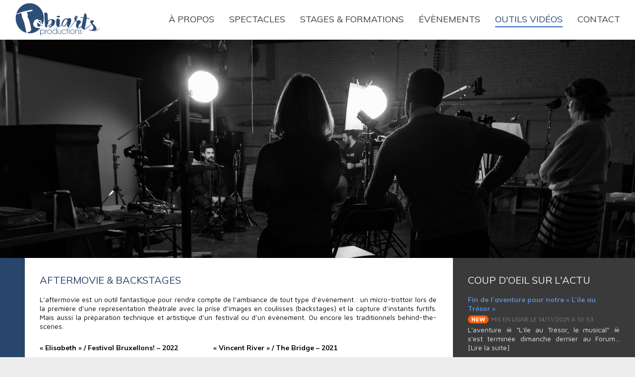

--- FILE ---
content_type: text/html; charset=UTF-8
request_url: http://tobiartsproductions.be/fr/outils-videos/aftermovie-backstages/
body_size: 5836
content:
<!DOCTYPE html>
<html lang="fr">
  <head>
    <!-- Global Site Tag (gtag.js) - Google Analytics -->
    <script async src="https://www.googletagmanager.com/gtag/js?id=UA-107748397-1"></script>
    <script>
      window.dataLayer = window.dataLayer || [];
      function gtag(){dataLayer.push(arguments);}
      gtag('js', new Date());
    
      gtag('config', 'UA-107748397-1');
    </script>

    <meta charset="utf-8">
    <meta http-equiv="X-UA-Compatible" content="IE=Edge">
    <meta name="viewport" content="width=device-width, user-scalable=no, initial-scale=1">
    <!--[if IE]><meta http-equiv="imagetoolbar" content="no"><![endif]-->
    <title>Aftermovie &#038; Backstages | Tobiarts Productions</title> 
    <meta name="description" content="">
    
    <meta property="og:url"            content="http://tobiartsproductions.be/fr/outils-videos/aftermovie-backstages/" />
	  <meta property="og:type"           content="website" />
	  <meta property="og:title"          content="Aftermovie &#038; Backstages | Tobiarts Productions" />
	  <meta property="og:description"    content="" />
	  <meta property="og:image"          content="http://tobiartsproductions.be/wp-content/uploads/2019/10/MG_2673.jpg" />
    
    <link href="https://fonts.googleapis.com/css?family=Muli:400,700,800|PT+Sans|Roboto:400,400i,500,500i,700|Asap:400,400i,500,500i,700,700i|Maven+Pro:400,500,700" rel="stylesheet">
    <link rel="icon" type="image/png" href="/wp-content/themes/tobiarts/assets/img/favicon.png" />
    <link rel="stylesheet" href="/wp-content/themes/tobiarts/assets/css/font-awesome.min.css" />  
    <link rel="stylesheet" href="/wp-content/themes/tobiarts/assets/css/fancybox.css" />  
    <link rel="stylesheet" href="/wp-content/themes/tobiarts/assets/css/slick.css" />  
    <link rel="stylesheet" href="/wp-content/themes/tobiarts/assets/css/slick-theme.css" />  
    <link rel="stylesheet" href="/wp-content/themes/tobiarts/assets/css/main.css?23112025" /> 
    
    <style>
      #trailer_overlay {
        background: rgba(0,0,0,.8);
        position:absolute;
        top:0;
        right:0;
        min-height: 100%;
        left:0;
        z-index: 10000;
        width: 100%;
        text-align: center;
      }
      
      #trailer_overlay #container {
        background:#310852;
        width: 90%;
        max-width: 600px;
        margin: 15px auto 30px auto;
        padding: 15px 30px 30px 30px;
        box-sizing: border-box;
      }
      
      #trailer_overlay .video_container {
        position: relative;
        padding-bottom: 56.25%;
        padding-top: 20px;
        height: 0;
        overflow: hidden;
      }
      
      #trailer_overlay iframe {
        position: absolute;
        top: 0;
        left: 0;
        width: 100%;
        height: 100%;
      }
      
      #trailer_overlay p {
        font-family: Muli, Helvetica, Arial, sans-serif;
        font-size: 16px;
        color: white;
        margin: auto;
        margin-top: 15px;
        margin-bottom: 30px;
        line-height: 1.5;
        text-align: center;
      }
      
      #trailer_overlay a#entrer {
        background: white;
        color: black;
        display: inline-block;
        margin-top: 15px;
        padding: 10px 15px;
        border-radius: 4px;
        width: 170px;
        height: 38px;
        box-sizing: border-box;
        text-align: center;
        vertical-align: middle;
        font-family: Muli, Helvetica, Arial, sans-serif;
        font-size: 14px;
        text-transform: uppercase;
        text-decoration: none;
      }
      
      #trailer_overlay a#reserver {
        background: #c1129c;
        color: white;
        display: inline-block;
        padding: 10px 15px;
        border-radius: 8px;
        width: 130px;
        height: 45px;
        box-sizing: border-box;
        text-align: center;
        vertical-align: middle;
        font-family: Muli, Helvetica, Arial, sans-serif;
        font-size: 20px;
        text-transform: uppercase;
        text-decoration: none;
        margin-bottom: 30px;
      }
      
      #trailer_overlay a#infos {
        background: #c1129c;
        color: white;
        display: block;
        padding: 10px 15px;
        border-radius: 8px;
        width: 130px;
        height: 45px;
        box-sizing: border-box;
        text-align: center;
        vertical-align: middle;
        font-family: Muli, Helvetica, Arial, sans-serif;
        font-size: 20px;
        text-transform: uppercase;
        text-decoration: none;
        margin: auto;
      }
      
      @media (min-width: 450px) {
        #trailer_overlay a#reserver {
          margin-right: 20px;
          margin-bottom: 0px;
        }
        
        #trailer_overlay a#infos {
          display: inline-block;
        }
      }
      
      #contact-overlay {
        display: none;
        background: rgba(0,0,0,.8);
        position:absolute;
        top:0;
        right:0;
        min-height: 100%;
        left:0;
        z-index: 10000;
        width: 100%;
        text-align: center;
      }
      
      #contact-overlay.visible {
        display: block;
      }
      
      #contact-container {
        position: relative;
        background:white;
        width: 90%;
        max-width: 620px;
        margin: 50px auto 30px auto;
        padding: 70px 30px 30px 30px;
        box-sizing: border-box;
      }
      
      #contact-container p {
        margin-bottom: 15px;
        text-align: left;
        line-height: 1.3;
      }
      
      #contact-container p strong {
        font-weight: bold;
      }
      
      #contact-container p:last-child {
        margin-bottom: 0;
      }
      
      #contact-container form.contact {
        text-align: left;
        margin-top: 30px;
      }
      
      #contact-container form.contact label {
        width: 140px;
      }
      
      #contact-container form.contact input[type=text], #contact-container form.contact input[type=email] {
        width: 270px;
      }
      
      #contact-container .close {
        position: absolute;
        top: 20px;
        right: 30px;
      }
      
      #contact-container .close a {
        font-size: 30px;
      }
      
      #contact-container .close a:hover {
        text-decoration: none;
      }
    </style>
    
    <script src="https://www.google.com/recaptcha/api.js?hl=fr" async defer></script>
  </head>
    
  <body>
    <!-- <div id="contact-overlay">
      <div id="contact-container">
        <p class="close"><a href="#">✕</a></p>
        
        <p>Nous mesurons la chance d’avoir été les seuls à Bruxelles à pouvoir encore jouer, mais malheureusement l’expérience théâtrale immersive et distanciée <strong>C-o-n-t-a-c-t</strong>, doit s’arrêter prématurément.</p>
        <p>MAIS, dès que la situation sanitaire nous le permettra, nous reviendrons.</p>
        <p>Pour être tenu au courant avant tout le monde, n’hésitez pas à rentrer vos coordonnées ci-dessous :</p>
        
        <form action="/contact-alert.php?redirect_uri=" method="POST" class="contact" enctype="multipart/form-data">          
                    
          <p style="margin-bottom:20px">* Champs obligatoires</p>
          
          <div class="form-group">
            <label for="nom">Nom *</label>
            <input type="text" name="nom" id="nom" value="" required>
          </div>
          <div class="form-group">
            <label for="prenom">Prénom *</label>
            <input type="text" name="prenom" id="prenom" value="" required>
          </div>
          <div class="form-group">
            <label for="email">Adresse e-mail *</label>
            <input type="email" name="email" id="email" value="" required>
          </div>
          <div class="form-group">
            <label for="telephone">Téléphone</label>
            <input type="text" name="telephone" id="telephone" value="">
          </div>
          
          <div class="g-recaptcha" data-sitekey="6LezQr0UAAAAAMuur5606D6MOsUmrLSAQsgAT6gV"></div>
          
          <input type="text" name="verif" value="" style="display:none;">
          <button type="submit">Envoyer</button>
        </form>
        
        <p>Merci, et prenez soin de vous ! :-)</p>
      </div>
    </div> -->
    
          
      <div id="page-wrapper">
          <header id="site-header">
            <div class="container">
                <h1 id="site-title"><a href="/">Tobiarts Productions</a></h1>
                  
                <nav id="site-nav">
                    <button id="toggle-nav" class="hidden">Afficher/masquer la navigation</button>
                    
                    <ul>
                      <!-- <li class="tickets contact">
                        <strong class="original">Tickets</strong>
                        <strong class="hover">C-O-N-T-A-C-T</strong>
                        <span>
                          <a href="https://be.c-o-n-t-a-c-t.com/" target="_blank">► Réserver</a>
                            <a href="https://be.c-o-n-t-a-c-t.com/" class="open-contact-modal" target="_blank">► Réserver</a>
                        </span>
                      </li> -->

                        <li><a href="#">À propos</a><ul><li><a href="http://tobiartsproductions.be/fr/a-propos/histoire/">Histoire</a></li><li><a href="http://tobiartsproductions.be/fr/a-propos/equipe/">Équipe</a></li><li><a href="http://tobiartsproductions.be/fr/a-propos/news/">News</a></li></ul></li><li><a href="#">Spectacles</a><ul><li><a href="http://tobiartsproductions.be/fr/spectacles/lile-au-tresor/">L'ile au trésor</a></li><li><a href="http://tobiartsproductions.be/fr/spectacles/contact-lexperience-theatrale-distanciee-et-immersive/">C-o-n-t-a-c-t</a></li><li><a href="http://tobiartsproductions.be/fr/spectacles/next-to-normal/">Next To Normal</a></li><li><a href="http://tobiartsproductions.be/fr/spectacles/frankenstein-junior/">Frankenstein Junior</a></li></ul></li><li><a href="https://www.talentsacademy.be" target="_blank">Stages & formations</a></li><li><a href="http://tobiartsproductions.be/fr/evenements/" target="_self">Évènements</a></li><li class="active"><a href="http://tobiartsproductions.be/fr/outils-videos/" target="_self">Outils vidéos</a></li><li><a href="http://tobiartsproductions.be/fr/contact/" target="_self">Contact</a></li>                    </ul>
                </nav>
            </div>
          </header>
<section id="main-slider">
    <div class="slick-slide"><img src="http://tobiartsproductions.be/wp-content/uploads/2019/10/MG_2673.jpg" alt=""></div></section>

<div class="container2">
    <section id="page2" class="block2">
                    <h2>Aftermovie &#038; Backstages</h2>
                
        <p>L&rsquo;aftermovie est un outil fantastique pour rendre compte de l&rsquo;ambiance de tout type d&rsquo;évènement : un micro-trottoir lors de la première d&rsquo;une représentation théâtrale avec la prise d&rsquo;images en coulisses (backstages) et la capture d&rsquo;instants furtifs. Mais aussi la préparation technique et artistique d&rsquo;un festival ou d&rsquo;un évènement. Ou encore les traditionnels behind-the-scenes.</p>
<div class="videos">
<div class="video-container-title"><h4>« Elisabeth » / Festival Bruxellons! &#8211; 2022</h4>
<p>Soir de première</p>
<div class="video-container"><iframe loading="lazy" src="https://www.youtube.com/embed/5gG10X5cp8w" width="560" height="315" frameborder="0" allowfullscreen="allowfullscreen"></iframe></div></div>
<div class="video-container-title"><h4>« Vincent River » / The Bridge &#8211; 2021</h4>
<p>Aftermovie de la soirée de Gala</p>
<div class="video-container"><iframe loading="lazy" src="https://www.youtube.com/embed/kwsRSoPf5a4" width="560" height="315" frameborder="0" allowfullscreen="allowfullscreen"></iframe></div></div>
<div class="video-container-title"><h4>« L&rsquo;Eveil des Lucioles » / Tobiarts P. &#8211; 2021</h4>
<p>Aftermovie de l&rsquo;évènement</p>
<div class="video-container"><iframe loading="lazy" src="https://www.youtube.com/embed/QJeXoiiD88Y" width="560" height="315" frameborder="0" allowfullscreen="allowfullscreen"></iframe></div></div>
<div class="video-container-title"><h4>« Festival Prenons l&rsquo;Air » / Théâtre Le Public &#038; Bruxellons! &#8211; 2020</h4>
<p>Aftermovie de l&rsquo;évènement</p>
<div class="video-container"><iframe loading="lazy" src="https://www.youtube.com/embed/PZBI_YO0RL8" width="560" height="315" frameborder="0" allowfullscreen="allowfullscreen"></iframe></div></div>
<div class="video-container-title"><h4>« Clefs d&rsquo;Or &#038; Partners Event 2020 » / Happy Few Communication &#8211; 2020</h4>
<p>Aftermovie de l&rsquo;évènement</p>
<div class="video-container"><iframe loading="lazy" src="https://www.youtube.com/embed/t116DgW6ilk" width="560" height="315" frameborder="0" allowfullscreen="allowfullscreen"></iframe></div></div>
<div class="video-container-title"><h4>« Next To Normal » / Tobiarts P. &#8211; 2018</h4>
<p>Shooting photos, backstage et première lecture</p>
<div class="video-container"><iframe loading="lazy" src="https://www.youtube.com/embed/g00oy-Sz-T8" width="560" height="315" frameborder="0" allowfullscreen="allowfullscreen"></iframe></div></div>
<div class="video-container-title"><h4>« Sunset Boulevard » / Bruxellons! &#8211; 2018</h4>
<p>Réactions des spectateurs après l&rsquo;avant première</p>
<div class="video-container"><iframe loading="lazy" src="https://www.youtube.com/embed/b1kAt_tfMeY" width="560" height="315" frameborder="0" allowfullscreen="allowfullscreen"></iframe></div></div>
<div class="video-container-title"><h4>« Next To Normal » / Tobiarts P. &#8211; 2018</h4>
<p>Interview d&rsquo;un des comédiens</p>
<div class="video-container"><iframe loading="lazy" src="https://www.youtube.com/embed/1mSKUT8tTPs" width="560" height="315" frameborder="0" allowfullscreen="allowfullscreen"></iframe></div></div>
<div class="video-container-title"><h4>« My Fair Lady » / Bruxellons! &#8211; 2019</h4>
<p>Réactions des spectateurs après l&rsquo;avant première</p>
<div class="video-container"><iframe loading="lazy" src="https://www.youtube.com/embed/e4m4KWPO4cg" width="560" height="315" frameborder="0" allowfullscreen="allowfullscreen"></iframe></div></div>
<div class="video-container-title"><h4>« Next To Normal » / Tobiarts Productions &#8211; 2018</h4>
<p>Réactions des spectateurs après l&rsquo;avant première</p>
<div class="video-container"><iframe loading="lazy" src="https://www.youtube.com/embed/WDTpktHwMgQ" width="560" height="315" frameborder="0" allowfullscreen="allowfullscreen"></iframe></div></div>
<div class="video-container-title"><h4>« Bossemans &amp; Coppenolle » / Bruxellons! &#8211; 2017</h4>
<p>Réactions des spectateurs et supporters de l&rsquo;Union Saint-Gilloise après une représentation</p>
<div class="video-container"><iframe loading="lazy" src="https://www.youtube.com/embed/q9xDNGnfYGQ" width="560" height="315" frameborder="0" allowfullscreen="allowfullscreen"></iframe></div></div>
<div class="video-container-title"><h4>« My Fair Lady » / Bruxellons! &#8211; 2019</h4>
<p>Backstages de la première lecture de l&rsquo;oeuvre et rencontre entres les artistes</p>
<div class="video-container"><iframe loading="lazy" src="https://www.youtube.com/embed/xx_Q4gcSbzo" width="560" height="315" frameborder="0" allowfullscreen="allowfullscreen"></iframe></div></div>
</div>
    </section>
    
    <section id="news2">
        <h2>Coup d'oeil sur l'actu</h2>


<article class="first">
        <h2><a href="http://tobiartsproductions.be/fr/fin-de-laventure-pour-notre-lile-au-tresor/">Fin de l&rsquo;aventure pour notre « L&rsquo;ile au Trésor »</a></h2>
    
        
    <time datetime="2025-11-14 10:53:33" style="display: flex;align-items: center;">
      <span style="width: auto;
    height: 16px;
    background: #ff5e00;
    border-radius: 10px;
    display: inline-block;
    margin-right: 5px;
    color: white;
    font-weight: bold;
    padding: 2px 7px;
    box-sizing: border-box;font-size:12px;">NEW</span>
      <span>Mis en ligne le 14/11/2025 à 10:53</span>
    </time>
    
        
    <p>L'aventure ‍☠️ "L'ile au Trésor, le musical" ‍☠️ s'est terminée dimanche dernier au Forum&hellip; [<a href="http://tobiartsproductions.be/fr/fin-de-laventure-pour-notre-lile-au-tresor/">Lire la suite</a>]</p>
</article>


<article class="">
        <h2><a href="http://tobiartsproductions.be/fr/lile-au-tresor-ouverture-de-la-billetterie/">« L&rsquo;ile au trésor » &#8211; Ouverture de la billetterie</a></h2>
    
        
    <time datetime="2025-05-01 15:58:18">Mis en ligne le 01/05/2025 à 15:58</time>
    
        
    <p>C'est la fête du travail ! Alors, on range les bics et les ordinateurs et on se rend sur le site internet&hellip; [<a href="http://tobiartsproductions.be/fr/lile-au-tresor-ouverture-de-la-billetterie/">Lire la suite</a>]</p>
</article>


<article class="">
        <h2><a href="http://tobiartsproductions.be/fr/talents-academy-nouveau-pole-de-formations/">Talents Academy : Nouveau pôle de formations</a></h2>
    
        
    <time datetime="2025-01-13 12:44:22">Mis en ligne le 13/01/2025 à 12:44</time>
    
        
    <p>2025 est une grande année pour Tobiarts Productions. Nous vous avons annoncé la production de "L'ile&hellip; [<a href="http://tobiartsproductions.be/fr/talents-academy-nouveau-pole-de-formations/">Lire la suite</a>]</p>
</article>


<p class="aligncenter"><a href="http://tobiartsproductions.be/fr/a-propos/news/" class="button">Voir plus d'actus</a></p>    </section>
    
    <div class="clearfix"></div>
</div>

    </div>
    
    <footer id="site-footer">
        <div class="container">
            <section>
                <h2>Contactez-nous</h2>
                <p>
                    +32(0)476.60.28.36
                </p>
            </section>
            
                          <section id="newsletter">
                  <h2>Newsletter</h2>
                  
                                    
                  <form id="newsletter" method="post" action="http://tobiartsproductions.be/fr/">
                    <div class="checkboxes">
                      <label for="spectacles">
                        <input type="checkbox" id="spectacles" name="shows" />
                        <span>Spectacles et billetterie</span>
                      </label>
                      
                      <label for="stages">
                        <input type="checkbox" id="stages" name="internships" />
                        <span>Stages</span>
                      </label>
                      
                      <label for="castings">
                        <input type="checkbox" id="castings" name="castings" />
                        <span>Castings</span>
                      </label>
                    </div>
                    
                    <div class="textInput">
                      <input type="email" name="newsletter_email" value="" placeholder="Adresse e-mail" />
                      <button type="submit">Je m'abonne</button>
                    </div>
                    
                    <input type="hidden" name="newsletter" value="1" />
                    <input type="text" name="city" value="" style="position: absolute;top:-999999px;left:-9999999px;" />
                  </form>
              </section>
                        
            <section>
                <h2>Suivez-nous</h2>
                <p>
	                <a target="_blank" class="page_fb" style="display: inline-block;margin-right:10px" href="https://www.facebook.com/TobiartsProd/"></a>
	                <a target="_blank" class="page_insta" style="display: inline-block;margin-right:10px" href="https://www.instagram.com/tobiartsproductions/"></a>
	                <a target="_blank" class="page_yt" style="display: inline-block;margin-right:10px" href="https://www.youtube.com/channel/UCre_UnJF7UTCVsgN5DGuHag"></a>
	                <a target="_blank" class="page_linkedin" style="display: inline-block;margin-right:10px" href="https://www.linkedin.com/company/tobiarts-productions"></a>
	                <a target="_blank" class="page_tiktok" href="https://www.tiktok.com/@tobiartsprod"></a>
                </p>
            </section>
        </div>
    </footer>
    
    <div id="subjects">
      <p><a href="http://tobiartsproductions.be/fr/comedie-musicale/">Production de spectacles</a> | <a href="http://tobiartsproductions.be/fr/?page_id=1550">Stages de comédie musicale</a> | Outils audiovisuels : <a href="http://tobiartsproductions.be/fr/outils-videos/captation/">Captation</a>, <a href="http://tobiartsproductions.be/fr/outils-videos/teaser/">Teaser</a>, <a href="http://tobiartsproductions.be/fr/outils-videos/aftermovie-backstages/">Aftermovie & backstage</a>, Campagne promotionnelle complète, <a href="http://tobiartsproductions.be/fr/outils-videos/live-sur-les-reseaux-sociaux/">Live sur les réseaux sociaux</a> | Enregistrements studios | Consulting artistique.</p>
    </div>
    
    <div id="copyrights">
        <div class="container">
            <p>&copy; 2026 Tobiarts Productions <span>•</span> Conception du site : Grégory B.</p>
            
            <p class="links">
                <a href="http://tobiartsproductions.be/fr/partenaires/">Partenaires</a> | <a href="http://tobiartsproductions.be/fr/mentions-legales/">Mentions légales</a>    
            </p>
        </div>
    </div>
    
    <!-- Lightbox HTML -->
    <div id="lightbox" class="lightbox">
      <div class="lightbox-overlay"></div>
      <div class="lightbox-content">
        <button class="lightbox-close" aria-label="Fermer">
          <svg width="24" height="24" viewBox="0 0 24 24" fill="none" stroke="currentColor" stroke-width="2"
            stroke-linecap="round" stroke-linejoin="round">
            <line x1="18" y1="6" x2="6" y2="18"></line>
            <line x1="6" y1="6" x2="18" y2="18"></line>
          </svg>
        </button>
        <button class="lightbox-prev" aria-label="Photo précédente">
          <svg width="24" height="24" viewBox="0 0 24 24" fill="none" stroke="currentColor" stroke-width="2"
            stroke-linecap="round" stroke-linejoin="round">
            <polyline points="15,18 9,12 15,6"></polyline>
          </svg>
        </button>
        <button class="lightbox-next" aria-label="Photo suivante">
          <svg width="24" height="24" viewBox="0 0 24 24" fill="none" stroke="currentColor" stroke-width="2"
            stroke-linecap="round" stroke-linejoin="round">
            <polyline points="9,18 15,12 9,6"></polyline>
          </svg>
        </button>
        <img class="lightbox-image" src="" alt="" />
        <div class="lightbox-caption"></div>
        <div class="lightbox-counter"></div>
      </div>
    </div>
            
    <script src="https://code.jquery.com/jquery-3.1.1.min.js" integrity="sha256-hVVnYaiADRTO2PzUGmuLJr8BLUSjGIZsDYGmIJLv2b8=" crossorigin="anonymous"></script>
    <script src="/wp-content/themes/tobiarts/assets/js/lib/fancybox.js"></script>
    <script src="/wp-content/themes/tobiarts/assets/js/slick.js"></script>
    <script src="/wp-content/themes/tobiarts/assets/js/main.js?23112025"></script>
  </body>
</html>

--- FILE ---
content_type: text/css
request_url: http://tobiartsproductions.be/wp-content/themes/tobiarts/assets/css/main.css?23112025
body_size: 7167
content:
html,body,div,span,applet,object,iframe,h1,h2,h3,h4,h5,h6,p,blockquote,pre,a,abbr,acronym,address,big,cite,code,del,dfn,em,img,ins,kbd,q,s,samp,small,strike,strong,sub,sup,tt,var,b,u,i,center,dl,dt,dd,ol,ul,li,fieldset,form,label,legend,table,caption,tbody,tfoot,thead,tr,th,td,article,aside,canvas,details,embed,figure,figcaption,footer,header,hgroup,menu,nav,output,ruby,section,summary,time,mark,audio,video{margin:0;padding:0;border:0;font-size:100%;font:inherit;vertical-align:baseline;}article,aside,details,figcaption,figure,footer,header,hgroup,menu,nav,section{display:block;}body{line-height:1;}ol,ul{list-style:none;}blockquote,q{quotes:none;}blockquote:before,blockquote:after{content:"";content:none;}q:before,q:after{content:"";content:none;}table{border-collapse:collapse;border-spacing:0;}*{margin:0;}html,body{height:100%;}body{background:#ededed;}p.protocole-sanitaire{border:1px solid #d80000;padding:20px;box-sizing:border-box;}p.protocole-sanitaire .title{text-align:center;color:#d80000;display:block;font-size:17px;}p.places{border:4px solid #821eb5;padding:20px;box-sizing:border-box;text-align:center;font-size:18px !important;color:#d58100;}p.places strong{-webkit-animation:1s linear infinite condemed_blink_effect;animation:1s linear infinite condemed_blink_effect;}@-webkit-keyframes condemed_blink_effect{0%{visibility:hidden;}50%{visibility:hidden;}100%{visibility:visible;}}@keyframes condemed_blink_effect{0%{visibility:hidden;}50%{visibility:hidden;}100%{visibility:visible;}}.photos-grid{display:grid;grid-template-columns:repeat(auto-fit, minmax(250px, 1fr));gap:30px;margin-bottom:60px;width:100%;}.photos-grid .photo{width:100%;overflow:hidden;transition:transform 0.3s ease;}@media (hover:hover) and (pointer:fine){.photos-grid .photo:hover{transform:scale(1.02);}}.photos-grid .photo a{display:block;width:100%;height:100%;cursor:pointer;}.photos-grid .photo img{width:100%;height:100%;object-fit:cover;aspect-ratio:4/3;display:block;}.casting-photos{display:grid;grid-template-columns:repeat(auto-fill, minmax(250px, 1fr));gap:12px;}.casting-photos > div{display:block;overflow:hidden;width:100%;}.casting-photos > div:focus{outline:none;}.casting-photos > div > div{width:100% !important;}.casting-photos > div img{width:100%;height:100%;object-fit:cover;display:block;}.casting-photos > div p{text-align:center;margin-top:4px;}.video-highlight{display:flex;flex-direction:column;align-items:center;margin-bottom:30px;}.video-highlight .video{position:relative;width:100%;max-width:700px;margin:0 auto;aspect-ratio:16/9;}.video-highlight .video iframe{position:absolute;top:0;left:0;bottom:0;right:0;width:100%;height:100%;}.videos-grid{display:flex;flex-direction:row;column-gap:30px;margin-bottom:60px;}.videos-grid .video{position:relative;width:100%;max-width:400px;aspect-ratio:16/9;}.videos-grid .video iframe{position:absolute;top:0;left:0;bottom:0;right:0;width:100%;height:100%;}.video-wrap{position:relative;padding-bottom:56.25%;padding-top:25px;height:0;width:100%;margin:0 auto;}.video-wrap iframe{position:absolute;top:0;left:0;width:100%;height:302px;max-height:1080px;margin:auto;}.videos{display:flex;flex-wrap:wrap;}.video-container-title{width:550px;margin-right:10px;margin-bottom:40px;}.video-container-title h4{line-height:1.4em;display:flex;align-items:flex-end;}.video-container{position:relative;padding-bottom:56.25%;padding-top:20px;height:0;overflow:hidden;}.video-container a{display:block;width:100%;}.video-container a img{width:100%;height:100%;object-fit:cover;}.video-container iframe,.video-container object,.video-container embed{position:absolute;top:0;left:0;width:100%;height:100%;}p{font-family:"Maven Pro", Helvetica, Arial, sans-serif;font-size:14px;text-align:justify;}p.aligncenter{text-align:center;}img.aligncenter{display:block;margin:auto;}a{color:#28456c;text-decoration:none;}a:hover{color:#4b79b7;text-decoration:underline;}.slick-dots li button:before{font-size:10px;}.slick-dots li button:before{opacity:0.5;}.slick-dots li.slick-active button:before{opacity:1;}a.button{background:#28456c;color:white;text-align:center;padding:6px 20px;display:inline-block;}a.button:hover{text-decoration:none;}.clearfix{clear:both;height:0px;}#page-wrapper{min-height:100%;margin-bottom:-191px;}#page-wrapper:after{content:"";display:block;height:190px;}.container{width:100%;margin:auto;position:relative;padding:0;box-sizing:border-box;}.container2{width:100%;display:flex;}.container2 #page2{flex:1 1 auto;max-width:calc(100vw - 370px);overflow:hidden;}.container2 #news2{flex:0 0 370px;min-height:565px;padding:30px;box-sizing:border-box;background:#3a3a3a;border-left:3px solid white;}.container2 #news2 > h2{font-family:Muli, Helvetica, Arial, sans-serif;font-size:20px;text-transform:uppercase;color:#ededed;margin-bottom:20px;margin-top:5px;}.container2 #news2 > h2 span{display:block;font-size:12px;text-transform:uppercase;margin-bottom:4px;color:grey;}#site-header{width:100%;height:80px;background:white;position:relative;}#site-header #site-title{width:171px;height:66px;font-size:0px;color:transparent;text-indent:-9999px;position:relative;top:6px;left:30px;}#site-header #site-title a{display:block;width:171px;height:66px;background:url('../img/logo.png') no-repeat;background-size:171px 66px;}#site-nav #toggle-nav{display:none;width:28px;height:20px;background:url('../img/nav_btn.png') no-repeat center center;text-indent:-99999px;color:transparent;font-size:0;border:none;cursor:pointer;position:relative;top:30px;left:30px;z-index:3;}#site-nav ul{position:absolute;top:26px;right:30px;}#site-nav ul > li{display:inline-block;margin-left:30px;position:relative;height:60px;}#site-nav ul > li.tickets{display:inline-block;position:relative;top:-5px;}#site-nav ul > li.tickets.contact strong{background:#bb6636;width:140px;}#site-nav ul > li.tickets.contact:hover a{color:#bb6636;}#site-nav ul > li.tickets strong{background:#5c0f9a;color:white;line-height:26px;display:inline-block;padding:10px 15px;border-radius:4px;width:130px;height:45px;box-sizing:border-box;text-align:center;vertical-align:middle;}#site-nav ul > li.tickets strong:hover{color:white;}#site-nav ul > li.tickets strong:hover:after{opacity:0;}#site-nav ul > li.tickets strong.hover{display:none;font-size:15px;}#site-nav ul > li.tickets span{display:none;}#site-nav ul > li.tickets:hover span{display:block;min-width:140px;position:absolute;top:47px;left:0;z-index:30;background:white;padding:5px 10px;-webkit-box-shadow:5px 6px 14px -4px #575757;-moz-box-shadow:5px 6px 14px -4px #575757;box-shadow:5px 6px 14px -4px #575757;}#site-nav ul > li.tickets:hover span a{font-family:Muli, Helvetica, Arial, sans-serif;color:#5c0f9a;display:block;line-height:1.8;font-size:15px;}#site-nav ul > li > a,#site-nav ul > li > strong{display:block;font-family:Muli, Helvetica, Arial, sans-serif;font-size:22px;text-transform:uppercase;color:#3e3e3e;}#site-nav ul > li > a:after,#site-nav ul > li > strong:after{content:'';display:block;width:100%;height:2px;background:#2d69bb;opacity:0;transition:opacity 0.3s, transform 0.3s;transform:translateY(10px);}#site-nav ul > li > a:hover,#site-nav ul > li > strong:hover{color:#2d69bb;transition-delay:0.2s;text-decoration:none;}#site-nav ul > li > a:hover:after,#site-nav ul > li > strong:hover:after{opacity:1;transform:translateY(5px);}#site-nav ul > li.active a{color:#28456c;}#site-nav ul > li.active a:after{opacity:1;transform:translateY(5px);}#site-nav ul > li:hover ul{display:block;}#site-nav ul > li:hover a:after{opacity:1;transform:translateY(2px);}#site-nav ul > li ul{display:none;position:absolute;top:45px;left:0;z-index:10;width:170px;background:white;border:solid 1px rgba(160, 160, 160, 0.3);}#site-nav ul > li ul li{width:100%;height:auto;margin-right:0;margin-left:0;}#site-nav ul > li ul li.active:after,#site-nav ul > li ul li:hover:after{background:transparent;}#site-nav ul > li ul li:hover{background:#eee;}#site-nav ul > li ul li a{display:block;width:100%;line-height:1.3em;font-size:15px;text-align:center;text-transform:none;padding:8px 0px;}#site-nav ul > li ul li a:after{display:none;}#site-nav ul > li ul li a:hover{transition:0.2s;color:#28456c;}.slick-dotted.slick-slider{margin-bottom:0;}#home-slider{width:100%;height:100%;overflow:hidden;}#home-slider a{display:block;width:100%;height:565px;background-position:center top;background-repeat:no-repeat;background-size:cover;}#main-slider{width:100%;height:440px;overflow:hidden;}#main-slider.bordered{border-bottom:2px solid white;}#main-slider.video{height:100%;}#main-slider .slick-prev{left:0;z-index:2;}#main-slider .slick-next{right:0;z-index:2;}#main-slider .slick-dots li button:before,#main-slider .slick-dots li.slick-active button:before{color:white;}#main-slider .slick-slide{width:100%;height:100%;}#main-slider .slick-slide img{display:block;width:100vw;height:100vh;object-fit:cover;}#main-slider .slick-slide.hide{display:none;}section.block{background:white;min-height:300px;margin-top:30px;padding:15px;box-sizing:border-box;}section.block#page{width:100%;margin-top:0;padding:30px;float:left;border-left:50px solid #28456c;}section.block#news{width:370px;float:right;margin-top:0;border-top:0;padding:30px;background:#3a3a3a;border-left:3px solid white;}section.block#news h2{color:#ededed;}section.block h2{font-family:Muli, Helvetica, Arial, sans-serif;font-size:20px;text-transform:uppercase;color:#28456c;margin-bottom:20px;margin-top:5px;}section.block h2 span{display:block;font-size:12px;text-transform:uppercase;margin-bottom:4px;color:grey;}section.block h3{font-family:Muli, Helvetica, Arial, sans-serif;font-size:17px;color:#444;margin-top:25px;margin-bottom:15px;}section.block h4{font-family:Muli, Helvetica, Arial, sans-serif;font-size:14px;color:#000;margin-top:5px;margin-bottom:10px;font-weight:bold;}section.block h5{font-family:Muli, Helvetica, Arial, sans-serif;font-size:16px;color:#baaa0c;line-height:25px;margin-top:10px;margin-bottom:10px;font-weight:bold;text-transform:uppercase;}section.block time{font-family:Muli, Helvetica, Arial, sans-serif;text-transform:none;color:#888;font-size:13px;margin-bottom:25px;display:block;}section.block .share{vertical-align:middle;margin-bottom:30px;}section.block .share img:hover{opacity:0.5;}section.block .share_title{display:inline-block;height:35px;line-height:35px;vertical-align:top;margin-right:10px;font-family:Muli, Helvetica, Arial, sans-serif;text-transform:none;color:#888;font-size:13px;}section.block#page h2 + time{margin-top:-12px;}section.block ul{list-style:disc;margin-left:20px;}section.block ul li{margin-bottom:3px;}section.block p,section.block li{font-family:"Maven Pro", Helvetica, Arial, sans-serif;font-size:14px;}section.block p strong,section.block li strong,section.block p b,section.block li b{font-weight:bold;}section.block p em,section.block li em,section.block p i,section.block li i{font-style:italic;}section.block2{background:white;padding:15px;box-sizing:border-box;}section.block2#page2{width:100%;margin-top:0;padding:30px;float:left;border-left:50px solid #28456c;}section.block2 h2{font-family:Muli, Helvetica, Arial, sans-serif;font-size:20px;text-transform:uppercase;color:#28456c;margin-bottom:20px;margin-top:5px;}section.block2 h2 span{display:block;font-size:12px;text-transform:uppercase;margin-bottom:4px;color:grey;}section.block2 h3{font-family:Muli, Helvetica, Arial, sans-serif;font-size:17px;color:#444;margin-top:25px;margin-bottom:15px;}section.block2 h3.background{background:#fff1cb;padding:6px 10px;color:#28446c;text-align:center;font-weight:bold;text-transform:uppercase;}section.block2 h4{font-family:Muli, Helvetica, Arial, sans-serif;font-size:14px;color:#000;margin-top:5px;margin-bottom:10px;font-weight:bold;}section.block2 h5{font-family:Muli, Helvetica, Arial, sans-serif;font-size:16px;color:#baaa0c;line-height:25px;margin-top:10px;margin-bottom:10px;font-weight:bold;text-transform:uppercase;}section.block2 time{font-family:Muli, Helvetica, Arial, sans-serif;text-transform:none;color:#888;font-size:13px;margin-bottom:25px;display:block;}section.block2 .share{vertical-align:middle;margin-bottom:30px;}section.block2 .share img:hover{opacity:0.5;}section.block2 .share_title{display:inline-block;height:35px;line-height:35px;vertical-align:top;margin-right:10px;font-family:Muli, Helvetica, Arial, sans-serif;text-transform:none;color:#888;font-size:13px;}section.block2#page h2 + time{margin-top:-12px;}section.block2 ul{list-style:disc;margin-left:20px;}section.block2 ul li{margin-bottom:3px;}section.block2 p,section.block2 li{font-family:"Maven Pro", Helvetica, Arial, sans-serif;font-size:14px;}section.block2 p strong,section.block2 li strong,section.block2 p b,section.block2 li b{font-weight:bold;}section.block2 p em,section.block2 li em,section.block2 p i,section.block2 li i{font-style:italic;}#stages h3 + ul{background:#fff1cb;padding:10px;margin-left:0;padding-left:30px;}#page p,#page2 p{margin-bottom:20px;line-height:1.3em;}#page p img,#page2 p img{max-width:100%;height:auto;}#page .alignleft,#page2 .alignleft{float:left;margin-right:15px;margin-bottom:15px;}#page .alignright,#page2 .alignright{float:right;margin-left:15px;margin-bottom:15px;}#page .actualites,#page2 .actualites{display:flex;flex-wrap:wrap;margin:0 -25px;}#page .actualites article.actu,#page2 .actualites article.actu{flex:1 0 550px;margin:0 25px;}#page .actualites article.actu p,#page2 .actualites article.actu p{margin-bottom:10px;}#page article,#page2 article{margin-bottom:9px;border-bottom:solid 1px rgba(160, 160, 160, 0.3);padding-bottom:14px;font-family:'Source Sans Pro', Arial, sans-serif;font-size:13px;}#page article:last-child,#page2 article:last-child{border:none;margin-bottom:0;padding-bottom:0;}#page article h3,#page2 article h3{font-size:16px !important;margin-top:14px !important;margin-bottom:7px !important;}#page article time,#page2 article time{text-transform:uppercase;color:#888;font-size:13px;margin-bottom:8px;display:block;}#page article p,#page2 article p{line-height:1.3em;}#page .main_content > img,#page2 .main_content > img{max-width:320px;height:auto;float:left;margin-right:15px;margin-bottom:15px;}#news article,#news2 article{border-top:1px solid #5a5a5a;padding-top:20px;margin-bottom:20px;}#news article.first,#news2 article.first{border:none;padding-top:0;}#news article img,#news2 article img{float:left;margin-right:10px;}#news article h2,#news2 article h2{font-size:14px;text-transform:none;font-weight:bold;margin-bottom:5px;line-height:1.3em;font-family:Muli, Helvetica, Arial, sans-serif;color:#28456c;}#news article h2 a,#news2 article h2 a{color:#5d8ed2;}#news article h2 a:hover,#news2 article h2 a:hover{color:#90b0dc;text-decoration:underline;}#news article time,#news2 article time{font-family:"Maven Pro", Helvetica, Arial, sans-serif;color:#828282;font-size:12px;text-transform:uppercase;margin-bottom:4px;display:block;}#news article p,#news2 article p{font-family:"Maven Pro", Helvetica, Arial, sans-serif;font-size:14px;line-height:1.3em;color:#ededed;}#news article p a,#news2 article p a{color:#ededed;}#news article p a:hover,#news2 article p a:hover{color:#90b0dc;}#news .button,#news2 .button{margin-top:15px;background:white;color:black;}#news .button:hover,#news2 .button:hover{background:#28456c;color:white;}#site-footer{width:100%;height:155px;background:#28456c;color:white;}#site-footer .container{display:flex;justify-content:space-between;padding:0 150px;}#site-footer section{margin-top:30px;display:inline-block;vertical-align:top;text-align:center;}#site-footer section h2{text-transform:uppercase;color:#86aad5;margin-bottom:20px;font-size:20px;font-family:Muli, Helvetica, Arial, sans-serif;}#site-footer section p{text-align:center;font-family:Muli, Helvetica, Arial, sans-serif;font-size:13px;text-transform:uppercase;line-height:1.5em;}#site-footer section p a{color:white;text-decoration:none;}#site-footer section p a:hover{color:#86aad5;}#subjects{background:#b0cde2;padding:0 20px;}#subjects p{text-align:center;font-family:"Maven Pro", Helvetica, Arial, sans-serif;font-size:12px;color:#28446c;line-height:1.4;padding-top:10px;padding-bottom:10px;text-transform:uppercase;}#copyrights{background:white;height:40px;}#copyrights p{float:left;font-family:"Maven Pro", Helvetica, Arial, sans-serif;font-size:13px;line-height:40px;margin-left:30px;}#copyrights p.links{float:right;margin-left:auto;margin-right:30px;}form.contact{margin:0px 0 15px 0px;font-family:"Maven Pro", Helvetica, Arial, sans-serif;font-size:13px;}form.contact p.success_message{margin-left:0px !important;padding:5px 15px;background:#009420;color:white !important;display:inline-block;margin-bottom:15px;}form.contact p.error_message{margin-left:0px !important;padding:5px 15px;background:#d00000;color:white !important;display:inline-block;margin-bottom:15px;}form.contact .form-group{margin-bottom:15px;}form.contact .form-group.radio label{vertical-align:top;}form.contact .form-group.radio span{margin-right:15px;display:inline-block;}form.contact .form-group.textarea label{vertical-align:top;}form.contact label{width:170px;display:inline-block;line-height:1.4em;}form.contact input[type=text],form.contact input[type=email],form.contact input[type=file]{font-size:13px;padding:4px 10px;width:320px;max-width:100%;box-sizing:border-box;}form.contact input[type=file]{padding-left:0;}form.contact .radios{position:relative;top:-15px;margin-left:170px;}form.contact .radios label{width:auto;line-height:normal;margin-left:10px;}form.contact .radios input{margin-bottom:14px;}form.contact textarea{font-size:13px;padding:4px 10px;width:500px;max-width:100%;box-sizing:border-box;}form.contact textarea,form.contact input[type=text],form.contact input[type=email]{border:1px solid #ccc;}form.contact button{background:#28456c;font-family:"PT Sans", Helvetica, Arial;font-size:15px;color:white;display:inline-block;margin-top:15px;padding:5px 15px;border:none;cursor:pointer;}form.contact span.info{color:grey;}.pagination{margin-top:20px;}.pagination li{display:block;margin-right:10px;border-radius:4px;border:1px solid #ccc;text-align:center;font-family:'Source Sans Pro', Arial, sans-serif;font-size:14px;float:left;}.pagination li a{display:block;padding:5px;width:15px;height:15px;cursor:pointer;}.pagination li a:hover{text-decoration:none;}.pagination li.selected{background:#e0e0e0;width:15px;height:15px;padding:5px;}.staff_members{width:100% !important;}.staff_member_container{display:grid;grid-template-columns:repeat(auto-fill, minmax(180px, 1fr));gap:20px;}.staff_member_container .staff_member{display:block;overflow:hidden;width:100%;height:auto !important;}.staff_member_container .staff_member:hover{text-decoration:none;}.staff_member_container .staff_member img{width:100%;height:auto;display:block;}.staff_member_container .staff_member h3{margin-top:8px !important;margin-bottom:6px !important;color:#28456c;}.staff_member_container .staff_member h3:hover{color:#28456c;}.staff_member_container .staff_member p{width:100% !important;color:grey;}.staff_member_container .staff_member p:hover{color:grey;}.staff_member_container .staff_member_pic{display:block;overflow:hidden;width:100%;max-width:none;}.staff_member_container .staff_member_pic:focus{outline:none;}.staff_member_container .staff_member_pic > div{width:100% !important;}.staff_member_container .staff_member_pic img{width:100%;height:100%;object-fit:cover;display:block;}.staff_member_container .staff_member_pic p{text-align:center;margin-top:4px;}.staff_member_pic{float:left;margin-right:20px;max-width:320px;}.dad-youtube-responsive{max-width:450px !important;margin:20px 0 !important;}.album_photos{display:grid;grid-template-columns:repeat(auto-fill, minmax(150px, 1fr));gap:12px;}.album_photos a{display:block;aspect-ratio:1 / 1;overflow:hidden;max-width:300px;width:100%;}.album_photos a:focus{outline:none;}.album_photos a img{width:100%;height:100%;object-fit:cover;display:block;}.page_fb{width:32px;height:32px;display:inline-block;background:url('../img/social/facebook1.png') no-repeat;}.page_fb:hover{background:url('../img/social/facebook2.png') no-repeat;}.page_insta{width:32px;height:32px;display:inline-block;background:url('../img/social/instagram1.png') no-repeat;}.page_insta:hover{background:url('../img/social/instagram2.png') no-repeat;}.page_yt{width:32px;height:32px;display:inline-block;background:url('../img/social/youtube1.png') no-repeat;}.page_yt:hover{background:url('../img/social/youtube2.png') no-repeat;}.page_linkedin{width:32px;height:32px;display:inline-block;background:url('../img/social/linkedin1.png') no-repeat;}.page_linkedin:hover{background:url('../img/social/linkedin2.png') no-repeat;}.page_tiktok{width:32px;height:32px;display:inline-block;background:url('../img/social/tiktok1.png') no-repeat;}.page_tiktok:hover{background:url('../img/social/tiktok2.png') no-repeat;}@media screen and (min-width:1280px){.share{position:absolute;top:25px;right:30px;}}#tickets{display:inline-block;position:relative;}#tickets strong{background:#5c0f9a;color:white;display:inline-block;padding:10px 15px;border-radius:4px;font-family:Muli, Helvetica, Arial, sans-serif;}#tickets strong:hover{color:white;}#tickets strong:hover:after{opacity:0;}#tickets span{display:none;}#tickets:hover span{display:block;min-width:340px;position:absolute;top:36px;left:0;z-index:30;background:white;padding:5px 10px;-webkit-box-shadow:5px 6px 14px -4px #575757;-moz-box-shadow:5px 6px 14px -4px #575757;box-shadow:5px 6px 14px -4px #575757;}#tickets:hover span a{font-family:Muli, Helvetica, Arial, sans-serif;color:#5c0f9a;display:block;line-height:1.8;font-size:15px;}#videos-youtube{text-align:center;margin-bottom:50px;}#videos-youtube h3{font-family:Muli, Helvetica, Arial, sans-serif;font-size:20px;font-weight:600;margin:0;padding:12px 0;text-align:center;color:white;line-height:1.2;text-transform:uppercase;background-color:#4372c2;}#videos-youtube .videos{display:flex;justify-content:space-between;flex-wrap:wrap;}#videos-youtube .videos iframe{margin-right:30px;margin-bottom:15px;}#videos-youtube .videos iframe:last-of-type{margin-right:0;}#videos-youtube .channelLink{display:inline-block;text-align:center;background-color:#f30000;color:white;text-transform:uppercase;font-family:Muli, Helvetica, Arial, sans-serif;font-size:16px;font-weight:600;padding:7px;border-radius:7px;}#outils-audiovisuels{width:100%;display:flex;flex-direction:row;justify-content:space-between;flex-wrap:wrap;margin-top:30px;}#outils-audiovisuels .item{position:relative;flex:0 1 48%;height:350px;margin-bottom:30px;overflow:hidden;}#outils-audiovisuels .item.showreel{display:block;}#outils-audiovisuels .item.showreel h3{width:100%;color:white;text-transform:uppercase;text-align:center;}#outils-audiovisuels .item.showreel:hover .details{display:none;}#outils-audiovisuels .item:nth-child(even){margin-left:40px;}#outils-audiovisuels .item:hover .details{display:block;}#outils-audiovisuels .item h3{font-family:Muli, Helvetica, Arial, sans-serif;font-size:20px;font-weight:600;margin:0;padding:12px 0;text-align:center;color:white;line-height:1.2;text-transform:uppercase;background-color:#4372c2;}#outils-audiovisuels .item .illustration{position:relative;height:100%;overflow:hidden;text-align:center;}#outils-audiovisuels .item .illustration img{max-width:100%;}#outils-audiovisuels .item .details{display:none;position:absolute;top:0;left:0;right:0;bottom:0;background-color:#eaf2ff;border:3px solid #4372c2;color:black;}#outils-audiovisuels .item .details h4{font-family:Muli, Helvetica, Arial, sans-serif;font-size:16px;font-weight:bold;margin:0;padding:12px 0;text-align:center;color:white;line-height:1.2;text-transform:uppercase;background-color:#4372c2;}#outils-audiovisuels .item .details p{color:black;font-size:16px;margin:20px;font-weight:500;}#outils-audiovisuels .item .details p strong{color:#4372c2;}#outils-audiovisuels .item .details a.link{display:block;margin:auto;width:180px;text-align:center;background:#4372c2;text-transform:uppercase;padding:8px 30px;color:white;font-family:"Maven Pro", Helvetica, Arial, sans-serif;}#outils-audiovisuels .item .details a.link:hover{text-decoration:none;background:#6991c7;}#stages-list{width:100%;display:flex;flex-direction:row;justify-content:space-between;flex-wrap:wrap;margin-top:30px;}#stages-list .item{display:flex;flex-direction:column;position:relative;flex:0 1 48%;margin-bottom:15px;overflow:hidden;}#stages-list .item:hover .details{display:block;}#stages-list .item h3{font-family:Muli, Helvetica, Arial, sans-serif;font-size:18px;font-weight:600;margin:0;padding:12px 12px 5px 12px;text-align:left;color:white;line-height:1.2;text-transform:uppercase;background-color:#4372c2;}#stages-list .item h3 span{display:block;font-size:16px;margin-top:5px;text-transform:none;font-weight:400;margin-bottom:10px;}#stages-list .item h4{flex-grow:1;font-family:Muli, Helvetica, Arial, sans-serif;font-size:14px;font-weight:400;margin:0;padding:0px 12px 12px 12px;text-align:left;color:white;line-height:1.2;text-transform:none;background-color:#4372c2;}#stages-list .item .illustration img{display:block;max-width:100%;}#stages-list .item .places_restantes{flex-grow:1;font-family:Muli, Helvetica, Arial, sans-serif;font-size:14px;font-weight:500;margin:0;padding:0px 12px 12px 12px;text-align:left;color:#ffcc3a;line-height:1.2;text-transform:none;background-color:#4372c2;}#stages-list .item .places_restantes strong{-webkit-animation:1s linear infinite condemed_blink_effect;animation:1s linear infinite condemed_blink_effect;}#stages-question-img{margin-bottom:20px;text-align:center;}#stages-question-img + p{text-align:center;}.logos-slider{margin-top:40px;margin-bottom:40px;}.logos-slider .slick-slide{width:auto;padding:0 15px;}.logos-slider img{height:90px;}#btns-stages{margin:auto;margin-top:10px;width:300px;}#btn_inscription{display:inline-block;padding:10px;background:#007be4;color:white;font-family:"Maven Pro", Helvetica, Arial, sans-serif;font-size:16px;width:auto;text-align:center;}#btn_inscription:hover{text-decoration:none;font-weight:500;}#newsletter{font-family:Muli, Helvetica, Arial, sans-serif;font-size:13px;text-transform:uppercase;}#newsletter.stages p{text-align:center;}#newsletter.stages .textInput{justify-content:center;}#newsletter.stages .textInput input{border:1px solid #ccc;}#newsletter.stages button{background:#28466c;border:none;}#newsletter.stages button:hover{background:black;color:white;border:none;}#newsletter .checkboxes{display:flex;justify-content:space-between;max-width:400px;margin:auto;margin-bottom:15px;}#newsletter .textInput{display:flex;justify-content:center;}#newsletter .textInput input{border:none;font-size:13px;height:25px;box-sizing:border-box;margin-bottom:10px;padding:0 10px;width:250px;}#newsletter button{background:transparent;border:1px solid #eee;color:white;font-size:13px;height:25px;cursor:pointer;width:110px;}#newsletter button:hover{background:white;border-left:1px solid #28456c;color:black;}#newsletter .newsletter_incomplete{position:relative;top:-10px;text-transform:none;font-style:italic;color:#ffd500;}.event_highlighted{position:relative;width:100%;margin-top:30px;margin-bottom:30px;}.event_highlighted a{display:block;width:100%;}.event_highlighted a:hover{color:inherit;text-decoration:none;}.event_highlighted a:hover .event_overlay{opacity:1;}.event_highlighted img{width:100%;height:400px;object-fit:cover;display:block;}.event_highlighted .event_overlay{opacity:0;position:absolute;top:0;right:0;bottom:0;left:0;background:rgba(40, 69, 108, 0.4);transition:0.2s;}.event_highlighted .event_content{position:absolute;bottom:30px;left:0;width:300px;background:white;padding:15px 20px;}.event_highlighted .event_content h3{margin:0 0 4px 0;font-weight:600;line-height:1.3;}.event_highlighted .event_content p{margin:0 0 6px 0 !important;}.event_highlighted .event_content p:last-of-type{margin:0 !important;}.events_grid{display:grid;grid-template-columns:repeat(3, 1fr);grid-gap:30px;}.events_grid .event_item{position:relative;display:block;width:100%;}.events_grid .event_item:hover{color:inherit;text-decoration:none;}.events_grid .event_item:hover .event_overlay{opacity:1;}.events_grid .event_item img{width:100%;height:400px;display:block;object-fit:cover;}.events_grid .event_item .event_overlay{opacity:0;position:absolute;top:0;right:0;bottom:0;left:0;background:rgba(40, 69, 108, 0.4);transition:0.2s;}.events_grid .event_item .event_content{position:absolute;bottom:30px;left:0;width:300px;background:white;padding:15px 20px;}.events_grid .event_item .event_content h3{margin:0 0 6px 0;line-height:1.3;font-weight:600;}.events_grid .event_item .event_content p{margin:0 0 6px 0 !important;}.events_grid .event_item .event_content p:last-of-type{margin:0 !important;}#partners-iat{display:flex;justify-content:center;}#partners-iat ul{display:flex;flex-wrap:wrap;justify-content:center;align-items:center;max-width:960px;row-gap:60px;column-gap:60px;margin-bottom:50px;list-style:none;margin-left:0;padding:0;}#partners-iat ul li img{height:80px;}#partners-iat ul li img.smaller{height:40px;}@media screen and (max-width:1885px){.staff_members{width:100%;}}@media screen and (max-width:1670px){#videos-youtube .videos iframe{width:420px;height:240px;}}@media screen and (max-width:1650px){.staff_members{width:960px;}.video-container-title{width:400px;margin-right:30px;}}@media screen and (max-width:1440px){.events_grid{grid-template-columns:repeat(2, 1fr);}#videos-youtube .videos iframe{width:370px;height:210px;}}@media screen and (max-width:1400px){.staff_members{width:720px;}}@media screen and (max-width:1340px){.video-container-title{width:320px;margin-right:30px;}#site-nav ul{top:30px;}#site-nav ul > li > a,#site-nav ul > li > strong{font-size:18px;}#outils-audiovisuels .item{height:350px;}#outils-audiovisuels .item .right img{max-width:initial;min-height:auto;height:100%;min-width:100%;}}@media screen and (max-width:1280px){#videos-youtube .videos iframe{width:340px;height:190px;}}@media screen and (max-width:1260px){#page .actualites article.actu{flex:1 0 400px;}#site-footer .container{padding:0 100px;}}@media screen and (max-width:1200px){#videos-youtube .videos iframe{width:300px;height:170px;}}@media screen and (max-width:1190px){.video-container-title{width:100%;}}@media screen and (max-width:1160px){/*
@media screen and (max-width:1160px) {
    #site-nav ul {
        top:30px;
        
        > li > a {
            font-size:20px;
        }
    }
    
    .video_container_title {
  float:left;
  width: 40%;
  height:310px;
  margin-right:5%;
}
    
    section.block#page {
        float:none;
        border:none;
    }
    
    section.block#news {
        float:none;
        width:100%;
    }
    
    form.contact textarea {
        width:100%;
    }
    
    .staff_members {
        width:730px;
    }
}*/.staff_members{width:480px;}}@media screen and (max-width:1160px){#site-header #site-title{margin:auto;}#site-header .container{width:100%;}#site-nav{width:100%;position:absolute;top:0;left:0;}#site-nav #toggle-nav{display:block;}#site-nav #toggle-nav:focus{outline:none;}#site-nav > ul{display:block;position:absolute;top:0px;left:-260px;right:auto;z-index:1;background:white;width:250px;padding:30px 0 0 0;border-right:1px solid #ccc;}#site-nav > ul li{display:block;height:auto;margin-bottom:30px;}#site-nav > ul li.active:after,#site-nav > ul li:hover:after{background:none;}#site-nav > ul li.active a,#site-nav > ul li:hover a{color:#28456c;}#site-nav > ul li.active ul li a,#site-nav > ul li:hover ul li a{color:#585858;}#site-nav > ul li a{font-weight:600;font-size:22px;}#site-nav > ul li a:after{background:white;}#site-nav > ul li ul{display:block;position:static;top:auto;left:0 !important;background:none;border:none;width:100%;padding:0;margin-top:5px;}#site-nav > ul li ul li{margin-bottom:0;}#site-nav > ul li ul li:hover,#site-nav > ul li ul li.active{background:none;}#site-nav > ul li ul li:hover a,#site-nav > ul li ul li.active a{color:#28456c;}#site-nav > ul li ul li a{text-align:left;padding-left:20px;font-weight:500;color:#28456c;box-sizing:border-box;line-height:1.4em;}#site-footer{height:auto;}#site-footer .container{display:block;padding:0;}#site-footer section{width:100%;margin-top:40px;}#site-footer section:last-child{margin-bottom:40px;}#copyrights{height:auto;padding:16px 0;}#copyrights p{line-height:1.4em;text-align:center;float:none !important;margin-left:0;}#copyrights p span{display:block;text-indent:-99999px;font-size:0;color:transparent;height:0px;}#copyrights p.links{margin-top:15px;margin-right:0;}.video_container_title{float:left;width:40%;height:310px;margin-right:5%;}section.block#page{float:none;border:none;}section.block#news{float:none;width:100%;}.container2{flex-direction:column;}#page2{max-width:100% !important;}#news2{min-height:430px !important;border:none !important;}form.contact textarea{width:100%;}.staff_members{width:730px;}}@media screen and (max-width:1090px){#videos-youtube .videos iframe{width:400px;height:230px;}#videos-youtube .videos iframe:nth-child(2n){margin-right:0;}}@media screen and (max-width:1080px){.events_grid .event_item img{height:300px;}#outils-audiovisuels{flex-direction:column;}#outils-audiovisuels .item{flex:auto;}#outils-audiovisuels .item .video-wrap iframe{height:500px;}#outils-audiovisuels .item.showreel{height:600px;}#outils-audiovisuels .item:nth-child(even){margin-left:0;}#outils-audiovisuels .item .left h3{word-break:break-word;}#outils-audiovisuels .item .right img{width:auto;min-width:100%;max-height:100%;}#stages-list{flex-direction:column;}#stages-list .item{flex:auto;margin-bottom:30px;}#stages-list .item:last-of-type{margin-bottom:15px;}}@media screen and (max-width:930px){#videos-youtube .videos iframe{width:340px;height:190px;}}@media screen and (max-width:880px){.events_grid{grid-template-columns:repeat(1, 1fr);}.events_grid .event_item img{height:400px;}#outils-audiovisuels .item .video-wrap iframe{height:400px;}#outils-audiovisuels .item.showreel{height:500px;}}@media screen and (max-width:780px){.staff_members{width:480px;}#page article.actu.actu{flex-basis:calc(100%-25px);flex-shrink:0;flex-grow:1;}#home-slider,#home-slider a{height:300px !important;}#news2{min-height:460px !important;}}@media screen and (max-width:770px){#videos-youtube .videos{flex-direction:column;align-items:center;}#videos-youtube .videos iframe{width:600px;height:340px;margin-right:0 !important;}}@media screen and (max-width:700px){.events_grid .event_item img{height:300px;}#main-slider{height:200px;background:white;}#main-slider .slick-slide img{width:100%;height:auto;min-height:200px;}#home-slider{width:100%;overflow:hidden;}#outils-audiovisuels .item{height:auto;border:3px solid #4372c2;}#outils-audiovisuels .item.showreel{border:none;margin-bottom:0;}#outils-audiovisuels .item .video-wrap iframe{height:300px;}#outils-audiovisuels .item.showreel{height:400px;}#outils-audiovisuels .item .details{display:block;position:static;padding-bottom:30px;border:none;}#outils-audiovisuels .item .details h4{padding:0;padding-top:30px;padding-left:30px;padding-right:30px;margin-bottom:30px;background:none;color:#4372c2;font-weight:900;font-size:18px;}}@media screen and (max-width:660px){.photos-grid{grid-template-columns:1fr;gap:20px;}#videos-youtube .videos iframe{width:480px;height:270px;}}@media screen and (max-width:640px){#outils-audiovisuels .item .left{flex:0 0 100%;}#outils-audiovisuels .item .right{display:none;}}@media screen and (max-width:550px){.photos-grid{grid-template-columns:1fr;}.staff_member_pic{display:block;float:none;margin-right:0;margin-bottom:20px;}.staff_members{width:320px;}.staff_member a{margin-right:0px !important;}section.block2#page2{border-left:none;}section.block2#page2.left-bar{border-left:50px solid #28456c;}#videos-youtube .videos iframe{width:390px;height:220px;}}@media screen and (max-width:490px){.events_grid .event_item .event_content{width:70%;}.event_highlighted .event_content{width:70%;}#page .main_content > img{max-width:auto;height:auto;float:none;margin-right:0;margin-bottom:15px;}#newsletter .checkboxes{flex-direction:column;}#newsletter .checkboxes label{display:flex;justify-content:center;margin-bottom:15px;}#newsletter .checkboxes label input{margin-right:5px;}#newsletter .textInput{flex-direction:column;align-items:center;}#newsletter button{width:auto;padding:0 10px;}#news2{min-height:500px !important;}}@media screen and (max-width:460px){.photos-grid{grid-template-columns:1fr;}#videos-youtube .videos iframe{width:320px;height:180px;}}@media screen and (max-width:440px){#news2{min-height:540px !important;}#btns-stages{width:auto;margin-left:-15px;}#btns-stages #btn_inscription{display:block;margin-left:0 !important;margin-top:15px;box-sizing:border-box;max-width:100%;width:100%;}}@media screen and (max-width:380px){#videos-youtube .videos iframe{width:280px;height:160px;}}@media screen and (max-width:350px){#site-header{height:70px;}#site-header #site-nav #toggle-nav{top:25px;left:22px;}}.lightbox{position:fixed;top:0;left:0;width:100%;height:100%;z-index:1000;display:none;opacity:0;transition:opacity 0.3s ease;}.lightbox.active{display:flex;opacity:1;}.lightbox .lightbox-overlay{position:absolute;top:0;left:0;width:100%;height:100%;background-color:rgba(0, 0, 0, 0.9);cursor:pointer;}.lightbox .lightbox-content{position:relative;width:100%;height:100%;display:flex;align-items:center;justify-content:center;padding:20px;box-sizing:border-box;}.lightbox .lightbox-image{max-width:90%;max-height:80%;object-fit:contain;border-radius:4px;box-shadow:0 4px 20px rgba(0, 0, 0, 0.5);}.lightbox .lightbox-close{position:absolute;top:20px;right:20px;background:rgba(0, 0, 0, 0.7);border:none;color:white;width:50px;height:50px;border-radius:50%;cursor:pointer;display:flex;align-items:center;justify-content:center;transition:all 0.3s ease;z-index:1001;}.lightbox .lightbox-close svg{width:24px;height:24px;stroke:currentColor;}.lightbox .lightbox-close:hover{background:rgba(0, 0, 0, 0.9);transform:scale(1.1);}.lightbox .lightbox-prev,.lightbox .lightbox-next{position:absolute;top:50%;transform:translateY(-50%);background:rgba(0, 0, 0, 0.7);border:none;color:white;width:50px;height:50px;border-radius:50%;cursor:pointer;display:flex;align-items:center;justify-content:center;transition:all 0.3s ease;z-index:1001;}.lightbox .lightbox-prev svg,.lightbox .lightbox-next svg{width:24px;height:24px;stroke:currentColor;}.lightbox .lightbox-prev:hover,.lightbox .lightbox-next:hover{background:rgba(0, 0, 0, 0.9);transform:translateY(-50%) scale(1.1);}.lightbox .lightbox-prev{left:20px;}.lightbox .lightbox-next{right:20px;}.lightbox .lightbox-caption{position:absolute;bottom:20px;left:50%;transform:translateX(-50%);background:rgba(0, 0, 0, 0.7);color:white;padding:10px 20px;border-radius:20px;font-size:14px;max-width:80%;text-align:center;z-index:1001;}.lightbox .lightbox-counter{position:absolute;top:20px;left:20px;background:rgba(0, 0, 0, 0.7);color:white;padding:10px 15px;border-radius:20px;font-size:14px;z-index:1001;}

--- FILE ---
content_type: application/javascript
request_url: http://tobiartsproductions.be/wp-content/themes/tobiarts/assets/js/main.js?23112025
body_size: 2543
content:
$(window).on('load', function() {
   
   $("#main-slider").slick({
       infinite: true,
       dots: true,
       autoplay: true,
       autoplaySpeed: 4000,
       speed: 500,
       arrows: false
   });
   
   $("#home-slider").slick({
       infinite: true,
       dots: true,
       autoplay: true,
       autoplaySpeed: 4000,
       speed: 500
   });
   
   if ($(".stage-form").length > 0) {
     $(document).on('submit', '.stage-form', function() {
       $("#stage-submit").hide();
       $("#stage-submit-info").show();
     });
   }
   
   if ($("#news2").length > 0) {
      var newsHeight = $("#news2")[0].offsetHeight;
      $("#home-slider a").css('height', newsHeight + 'px');
    }
       
   setTimeout(function() {
     $('#home-slider').slick('setPosition');
   }, 30);
   
  $('.logos-slider').slick({
    slidesToShow: 4,
    slidesToScroll: 1,
    autoplay: true,
    autoplaySpeed: 1500,
    arrows: false,
    dots: false,
    pauseOnHover: false,
    variableWidth: true,
    infinite: true
  });
   
   if ($("#video").length === 1) {
      var promise = document.querySelector('#video').play();
      
      
		if (promise !== undefined) {
		    promise.then(_ => {
		        // Autoplay started!
		    }).catch(error => {
		        // Autoplay was prevented.
		        // Show a "Play" button so that user can start playback.
		    });
		}
   }
   
	$("[data-fancybox]").fancybox({
		loop: true
	});
	
	$("li.tickets").mouseover(function() {
		var hover = $(this).find('strong').attr('data-hover');
		$(this).find('strong.original').hide();
		$(this).find('strong.hover').css('display', 'inline-block');
  	});
  	
  	$("li.tickets").mouseleave(function() {
		var original = $(this).find('strong').attr('data-original');
		$(this).find('strong.original').css('display', 'inline-block');
		$(this).find('strong.hover').hide();
  	});
	
	$("img.tb-hover").stop().mouseover(function() {
  	var originalImgSrc = $(this).attr('src');
  	var hoverImgSrc = $(this).attr('alt');
  	
  	$(this).attr('src', hoverImgSrc);
  	$(this).attr('data-original', originalImgSrc);
	});
	
	$("img.tb-hover").stop().mouseleave(function() {
  	var originalImgSrc = $(this).attr('data-original');
  	
  	$(this).attr('src', originalImgSrc);
  	$(this).removeAttr('data-original');

  });
   
   (function() {
       var updatePageLayout = function() {
         if ($('#news').length === 0) { return false; }
         
           var window_width = $(window).outerWidth();
           var sidebar_width = $('#news')[0].offsetWidth;
           var page_width = window_width - sidebar_width - 15;
           
           if (window_width > 1160) {
               $("#page").css('width', page_width+'px');
               
               var page_height = $("#page")[0].offsetHeight;
               var sidebar_height = $("#news")[0].offsetHeight;
               
               $("#page").css('min-height',sidebar_height+'px');
              $("#news").css('min-height','auto');
           }
           else {
               $("#page").css('width', '100%');
               $("#page").css('min-height','auto');
               $("#news").css('min-height','auto');
           }
       };
       
       updatePageLayout();
       
/*
       setTimeout(function() {
        updatePageLayout();
       }, 4000);
*/
       
       $(window).resize(function() {
          updatePageLayout(); 
       });
   })();
      
   (function() {
       var updateSubNavPosition = function() {
           $("#site-nav > ul > li").each(function() {
               var link = $(this).find("> a");
               var link_width = link.width();
               
               var subnav = $(this).find("ul");
               var subnav_left = link_width/2 - subnav.width()/2;
               
               subnav.css('left', subnav_left);
           });
       };
       
       updateSubNavPosition();
       
       $(window).resize(function() {
          updateSubNavPosition(); 
       });
   })();
   
   (function() {
       var updateMobileNavHeight = function() {
           var windowWidth = $(window).width();
           var windowHeight = $(window).height();
           
           if (windowWidth <= 1160) {
               $("#site-nav > ul").css('min-height',windowHeight+'px');
           }
           else {
               $("#site-nav > ul").css('min-height','auto');
           }
       };
       
       updateMobileNavHeight();
       
       $(window).resize(function() {
          updateMobileNavHeight(); 
       });
   })();

   (function() {
       $("#toggle-nav").click(function() {
           var windowWidth = $(window).width();
           
           if (windowWidth <= 1160) {
               if ($(this).hasClass('hidden')) {
                   $("#site-nav > ul").animate({
                       left:0
                   });
                   
                   $(this).animate({
                       left:200
                   });
                   
                   $(this).removeClass('hidden');
               }
               else {
                   $("#site-nav > ul").animate({
                       left:-260
                   });
                   
                   $(this).animate({
                       left:30
                   });
                   
                   $(this).addClass('hidden');
               }
           }
       });
       
       $(window).resize(function() {
           var windowWidth = $(window).width();
           
           if (windowWidth > 1145) {
               $("#site-nav > ul").css({
                   left:'auto'
               });
           }
           else {
               $("#site-nav > ul").css({
                   left:-260
               });
               
               $("#toggle-nav").css({
                   left:30
               });
               
               $("#toggle-nav").addClass('hidden');
           }
       });
   })();
   
   (function() {
     
     var contact_overlay = $("#contact-overlay");
     
     if (contact_overlay.length === 1) {
       $(document).on('click', '#contact-container', function(e) {
         e.stopPropagation();
       });
       
       $(document).on('click', '#contact-overlay', function(e) {
         contact_overlay.removeClass('visible');
       });
       
       $(document).on('click', '#contact-container p.close a', function(e) {
         contact_overlay.removeClass('visible');
       });
       
       $(document).on('click', '.open-contact-modal', function(e) {
         e.preventDefault();
         window.scrollTo(0, 0);
         contact_overlay.addClass('visible');
       });
     }
     
   })();
   
   // Logos slider
   
   (() => {
     const partnersSlider = document.getElementById("partners-slider");
     
     if (partnersSlider) {
       const sliderTrack = partnersSlider.getElementsByClassName("track")[0];
     
       const logos = Array.from(sliderTrack.children);
     
       for (let i = 0; i < 5; i++) {
         logos.forEach((logo) => {
           const clone = logo.cloneNode(true);
           sliderTrack.appendChild(clone);
         });
       }
     
       window.addEventListener("load", () => {
         const trackWidth = sliderTrack.offsetWidth;
     
         const speed = 100;
         const duration = trackWidth / speed;
     
         sliderTrack.style.animationDuration = `${duration}s`;
       });
     }
   })();
   
   

});

// Lightbox functionality
(() => {
  const lightbox = document.getElementById("lightbox");
  const lightboxImage = lightbox.querySelector(".lightbox-image");
  const lightboxClose = lightbox.querySelector(".lightbox-close");
  const lightboxPrev = lightbox.querySelector(".lightbox-prev");
  const lightboxNext = lightbox.querySelector(".lightbox-next");
  const lightboxOverlay = lightbox.querySelector(".lightbox-overlay");

  let currentImages = [];
  let currentIndex = 0;

  // Initialize lightbox
  function initLightbox() {
    const triggers = document.querySelectorAll(".lightbox-trigger");

    triggers.forEach((trigger, index) => {
      trigger.addEventListener("click", (e) => {
        e.preventDefault();
        openLightbox(trigger, index);
      });
    });

    // Close lightbox events
    lightboxClose.addEventListener("click", closeLightbox);
    lightboxOverlay.addEventListener("click", closeLightbox);

    // Navigation events
    lightboxPrev.addEventListener("click", () => navigateLightbox(-1));
    lightboxNext.addEventListener("click", () => navigateLightbox(1));

    // Keyboard navigation
    document.addEventListener("keydown", (e) => {
      if (!lightbox.classList.contains("active")) return;

      switch (e.key) {
        case "Escape":
          closeLightbox();
          break;
        case "ArrowLeft":
          navigateLightbox(-1);
          break;
        case "ArrowRight":
          navigateLightbox(1);
          break;
      }
    });
  }

  function openLightbox(trigger, index) {
    // Get all images in the same lightbox group
    const group = trigger.getAttribute("data-lightbox");
    const allTriggers = document.querySelectorAll(`[data-lightbox="${group}"]`);

    currentImages = Array.from(allTriggers).map((t) => ({
      src: t.getAttribute("href"),
      title:
        t.getAttribute("data-title") ||
        t.querySelector("img").getAttribute("alt"),
    }));

    currentIndex = index;
    showImage();
    lightbox.classList.add("active");
    document.body.style.overflow = "hidden";
  }

  function closeLightbox() {
    lightbox.classList.remove("active");
    document.body.style.overflow = "";
  }

  function navigateLightbox(direction) {
    currentIndex += direction;

    if (currentIndex < 0) {
      currentIndex = currentImages.length - 1;
    } else if (currentIndex >= currentImages.length) {
      currentIndex = 0;
    }

    showImage();
  }

  function showImage() {
    const image = currentImages[currentIndex];
    lightboxImage.src = image.src;
    lightboxImage.alt = image.title;
  }

  // Initialize when DOM is loaded
  if (document.readyState === "loading") {
    document.addEventListener("DOMContentLoaded", initLightbox);
  } else {
    initLightbox();
  }
})();